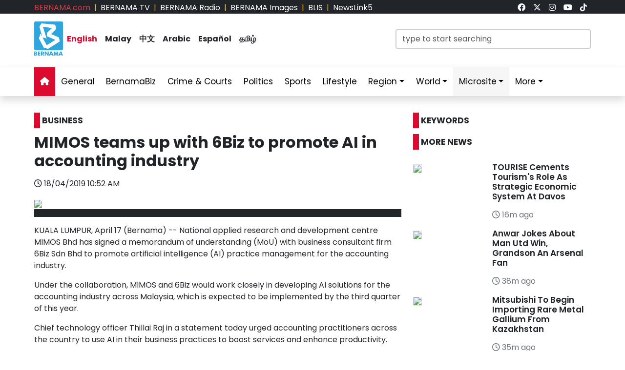

--- FILE ---
content_type: text/html; charset=UTF-8
request_url: https://www.bernama.com/en/news.php?id=1717505
body_size: 10641
content:
<!DOCTYPE html>
<html lang="en">
<head>
  <title>BERNAMA - MIMOS  teams up with 6Biz to promote AI in accounting industry</title>
  <meta charset="utf-8">
  <meta name="viewport" content="width=device-width, initial-scale=1">
  <meta name="description" content="MIMOS  teams up with 6Biz to promote AI in accounting industry">
  <meta name="keywords" content="MIMOS  teams up with 6Biz to promote AI in accounting industry">
  <meta itemprop="name" content="MIMOS  teams up with 6Biz to promote AI in accounting industry">
  <meta itemprop="description" content="MIMOS  teams up with 6Biz to promote AI in accounting industry">
  <meta itemprop="image" content="https://www.bernama.com/storage/photos/ad6e1c152d61a4182a6b93449f47bf065cb7e6332f3f0-medium">
  <meta name="twitter:card" content="summary_large_image">
  <meta name="twitter:site" content="@bernamadotcom">
  <meta name="twitter:title" content="MIMOS  teams up with 6Biz to promote AI in accounting industry">
  <meta name="twitter:description" content="MIMOS  teams up with 6Biz to promote AI in accounting industry">
  <meta name="twitter:image" content="https://www.bernama.com/storage/photos/ad6e1c152d61a4182a6b93449f47bf065cb7e6332f3f0-medium">
  <meta property="og:type" content="article">
  <meta property="og:url" content="https://www.bernama.com/en/news.php?id=1717505">
  <meta property="og:title" content="MIMOS  teams up with 6Biz to promote AI in accounting industry">
  <meta property="og:image" content="https://www.bernama.com/storage/photos/ad6e1c152d61a4182a6b93449f47bf065cb7e6332f3f0-medium">
  <meta property="og:description" content="MIMOS  teams up with 6Biz to promote AI in account">
  <meta property="og:site_name" content="BERNAMA">
  <meta property="article:author" content="BERNAMA">
  <meta property="fb:app_id" content="188457585554" />
  <link rel="canonical" href="https://www.bernama.com/en/news.php?id=1717505" />
  <meta property="article:tag" content="MIMOS  teams up with 6Biz to promote AI in accounting industry"><meta property="article:tag" content="news malaysia">  <meta property="article:section" content="news">
  <meta property="article:publisher" content="https://www.facebook.com/bernamaofficial/">
  <meta property="article:published_time" content="18/04/2019 10:52 AM">
  <meta property="article:modified_time" content="18/04/2019 10:52 AM">

  <link rel="icon" href="https://www.bernama.com/en/assets/img/favicon.png">
  <!--<link rel="stylesheet" href="https://www.bernama.com/en/assets/vendor/bootstrap/css/bootstrap.min.css">-->
  <link rel="stylesheet" href="https://cdn.jsdelivr.net/npm/bootstrap@5.3.2/dist/css/bootstrap.min.css">
  <link rel="stylesheet" href="https://www.bernama.com/en/assets/css/navbar.css?v=20260126163210" >
  <link rel="stylesheet" href="https://www.bernama.com/en/assets/css/style.css?v=20260126163210" id="theme">
  <link rel="stylesheet" href="https://www.bernama.com/en/assets/vendor/font-awesome/v6.4.2/css/all.css?v=20260126163210">
  
  <style>
  @import url('https://fonts.googleapis.com/css2?family=Poppins:ital,wght@0,200;0,400;0,600;0,700;0,900;1,400;1,700;1,900&display=swap');
  .embed-container { position: relative; padding-bottom: 56.25%; height: 0; overflow: hidden; max-width: 100%; } .embed-container iframe, .embed-container object, .embed-container embed { position: absolute; top: 0; left: 0; width: 100%; height: 100%; }
  
    </style>
   
  <!--<script type="text/javascript" src="https://www.bernama.com/en/assets/vendor/jquery/jquery.min.js"></script>-->
  <!--script src="https://code.jquery.com/jquery-3.7.1.min.js" integrity="sha256-/JqT3SQfawRcv/BIHPThkBvs0OEvtFFmqPF/lYI/Cxo=" crossorigin="anonymous"></script-->
  <!--script src="https://code.jquery.com/jquery-3.7.1.min.js"></script-->
  <script type="text/javascript" src="https://www.bernama.com/en/assets/vendor/jquery/jquery.min.js"></script>
  <script type="text/javascript" src="https://www.bernama.com/en/assets/vendor/bootstrap/js/bootstrap.bundle.min.js" async defer></script>
  <!--<script type="text/javascript" src="https://cdn.jsdelivr.net/npm/bootstrap@5.3.2/dist/js/bootstrap.bundle.min.js" async defer></script>-->
  <script type="text/javascript" src="https://www.bernama.com/en/assets/js/crawler.js"></script>
  <script type="text/javascript" src="https://www.bernama.com/en/assets/js/jssor.slider.min.js"></script>
  <script type="text/javascript" src="https://www.bernama.com/en/assets/js/lazysizes.min.js" async></script>
  <script type="text/javascript" src="https://www.bernama.com/en/assets/js/swfobject/swfobject.min.js"></script> <!-- banner -->
  <script type="text/javascript" src="https://www.bernama.com/en/assets/js/owl.carousel.min.js"></script> <!-- video -->

  <!--script async defer>
  function jump(h){
    var top = document.getElementById(h).offsetTop;
    window.scrollTo(0, top);
  }
  </script-->

  <script>
    $(document).ready(function(){
              $("#myModal").modal('show');
            /*$(".tutup").click(function() {*/
	      /*});*/     
    });    
  </script>

  <!-- AdAsia -->
    <!--script data-ad-client="ca-pub-1417283394360346" async src="https://pagead2.googlesyndication.com/pagead/js/adsbygoogle.js"></script-->

  <!-- Global site tag (gtag.js) - Google Analytics (new-1)
  <script async src="https://www.googletagmanager.com/gtag/js?id=G-85KFGGDT3C"></script>
  <script>
    window.dataLayer = window.dataLayer || [];
    function gtag(){dataLayer.push(arguments);}
    gtag('js', new Date());
    gtag('config', 'G-85KFGGDT3C');
  </script> -->
  <!-- Global site tag (gtag.js) - Google Analytics (new-2)
  <script async src="https://www.googletagmanager.com/gtag/js?id=UA-155186855-1"></script>
  <script>
    window.dataLayer = window.dataLayer || [];
    function gtag(){dataLayer.push(arguments);}
    gtag('js', new Date());
    gtag('config', 'UA-155186855-1');
    gtag('config', 'UA-155186855-11');
  </script> -->

  <!-- Google tag (gtag.js) (ALL BERNAMA WEB)-->
  <script async src="https://www.googletagmanager.com/gtag/js?id=G-2ZNTP93ZDL"></script>
  <script>
    window.dataLayer = window.dataLayer || [];
    function gtag(){dataLayer.push(arguments);}
    gtag('js', new Date());

    gtag('config', 'G-2ZNTP93ZDL');
  </script>
  
  <!-- Google tag (gtag.js) (BERNAMA ENGLISH GA4)-->
  <script async src="https://www.googletagmanager.com/gtag/js?id=G-YGF9W8227K"></script>
  <script>
    window.dataLayer = window.dataLayer || [];
    function gtag(){dataLayer.push(arguments);}
    gtag('js', new Date());

    gtag('config', 'G-YGF9W8227K');
  </script>

  <script type="text/javascript">
  document.addEventListener('click',function(e){
  // Hamburger menu
  if(e.target.classList.contains('hamburger-toggle')){
    e.target.children[0].classList.toggle('active');
  }
  })
  </script>

  <!--sharethis-->
  <script type='text/javascript' src='https://platform-api.sharethis.com/js/sharethis.js#property=64253255528c5a0019a6a47d&product=sticky-share-buttons' async='async'></script>

</head>


<!-- Google Analytics (new-2) -->
<script>
  (function(i,s,o,g,r,a,m){i['GoogleAnalyticsObject']=r;i[r]=i[r]||function(){
  (i[r].q=i[r].q||[]).push(arguments)},i[r].l=1*new Date();a=s.createElement(o),
  m=s.getElementsByTagName(o)[0];a.async=1;a.src=g;m.parentNode.insertBefore(a,m)
  })(window,document,'script','//www.google-analytics.com/analytics.js','ga');

  ga('create', 'UA-155186855-1', 'bernama.com');
  ga('send', 'pageview');
</script>
<!-- End Google Analytics (new-2) -->

<body onmousedown = "return true" onselectstart = "return false" onpaste="return true" onCopy="return false" onCut="return false" onDrag="return false" onDrop="return false">
  <header class="navbar-expand-lg section-top-header pt-1 d-none d-lg-block bg-dark">
    <div class="container col-12 g-0">
     <div class="row">
      <div class="col-8 d-flex justify-content-start">
        <div class=""><a class="text-decoration-none text-danger" href="https://www.bernama.com/bm/index.php" alt="dotcom" aria-label="link">BERNAMA.com</a></div>
	<div class="mx-2 text-warning">|</div>
        <div class=""><a class="text-decoration-none text-white" href="https://www.bernama.com/tv/index.php" alt="tv" aria-label="link">BERNAMA TV</a></div>
	<div class="mx-2 text-warning">|</div>
        <div class=""><a class="text-decoration-none text-white" href="https://www.bernama.com/radio/index.php" alt="radio" aria-label="link">BERNAMA Radio</a></div>
	<div class="mx-2 text-warning">|</div>
        <div class=""><a class="text-decoration-none text-white" href="https://images.bernama.com" alt="images" aria-label="link" target="_blank">BERNAMA Images</a></div>
	<div class="mx-2 text-warning">|</div>
        <div class=""><a class="text-decoration-none text-white" href="https://blis.bernama.com" alt="images" target="_blank">BLIS</a></div>
	<div class="mx-2 text-warning">|</div>
        <div class=""><a class="text-decoration-none text-white" href="http://newslink5.bernama.com" alt="images" target="_blank">NewsLink5</a></div>
      </div>
      <div class="col-4 d-flex justify-content-end">
        <div class="mx-2"><a class="text-light" href="https://www.facebook.com/bernamaofficial/" target="_blank" aria-label="link"><i class="fa-brands fa-facebook"></i></a></div>
        <div class="mx-2"><a class="text-light" href="https://twitter.com/bernamadotcom" target="_blank" aria-label="link"><i class="fa-brands fa-x-twitter"></i></a></div>
  	<div class="mx-2"><a class="text-light" href="https://www.instagram.com/bernamaofficial/" target="_blank" aria-label="link"><i class="fa-brands fa-instagram"></i></a></div>
        <div class="mx-2"><a class="text-light" href="https://www.youtube.com/channel/UCSNmIInJrvJlCI6OempnYrg/" target="_blank" aria-label="link"><i class="fa-brands fa-youtube"></i></a></div>
        <div class="mx-2"><a class="text-light" href="https://www.tiktok.com/@bernamaofficial" target="_blank" aria-label="link"><i class="fa-brands fa-tiktok"></i></a></div>
      </div>
     </div>
    </div>    
  </header> 
  <!-- section-top-header.// -->

  <header class="navbar-expand-lg section-header pt-3 d-none d-lg-block bg-white">
    <div class="container col-12 g-0">
    <div class="row">
      <div class="col-6 d-flex justify-content-start">
            <img class="img" src="https://www.bernama.com/en/assets/img/bernama.png" alt="BERNAMA" height="70" width="59">
      <div class="text-language d-flex justify-content-center bg-none my-4">
        <div class="mx-2"><a class="text-decoration-none fw-bold color-red" href="https://www.bernama.com/en/index.php" alt="English" aria-label="link">English</a></div>
        <div class="mx-2"><a class="text-decoration-none fw-bold text-dark" href="https://www.bernama.com/bm/index.php" alt="Malay" aria-label="link">Malay</a></div>
        <div class="mx-2"><a class="text-decoration-none fw-bold text-dark" href="https://www.bernama.com/man/index.php" alt="Mandarin" aria-label="link">&#20013;&#25991;</a></div>
        <div class="mx-2"><a class="text-decoration-none fw-bold text-dark" href="https://www.bernama.com/ar/index.php" alt="Arabic" aria-label="link">Arabic</a></div>
        <div class="mx-2"><a class="text-decoration-none fw-bold text-dark" href="https://www.bernama.com/es/index.php" alt="Espanol" aria-label="link">Espa&ntilde;ol</a></div>
        <div class="mx-2"><a class="text-decoration-none fw-bold text-dark" href="https://www.bernama.com/tam/index.php" alt="Tamil" aria-label="link">&#2980;&#2990;&#3007;&#2996;&#3021;</a></div>
      </div>
      </div>
      <div class="col-6 d-flex justify-content-end">
      <form class="search pt-3" method="GET" action="https://www.bernama.com/en/search.php">
        <input class="form-control" name="terms" id="Search" type="text" placeholder="type to start searching" class="text-field" style="width: 400px;" onFocus="this.value=''" onKeyPress="this.value = this.value.toLowerCase();" onKeyUp="this.value = this.value.toLowerCase();" onKeyDown="this.value = this.value.toLowerCase();" required/>
      </form>
      </div>
    </div>
    </div>    
  </header> 
  <!-- section-header.// -->
  
  <!-- desktop nav start -->  
  <nav class="navbar sticky-top navbar-expand-lg shadow d-none d-lg-block">
    
    <div class="container-fluid">
      <button class="navbar-toggler collapsed" type="button" data-bs-toggle="collapse" data-bs-target="#navbar-content" aria-label="btn-navbar-1">
        <div class="hamburger-toggle">
          <div class="hamburger">
            <span></span>
            <span></span>
            <span></span>
          </div>
        </div>
      </button>
      <div class="container collapse navbar-collapse px-0" id="navbar-content">
        <ul class="navbar-nav mr-auto mb-2 mb-lg-0">
	            <li class="nav-item"><a class="nav-link active" aria-current="page" href="https://www.bernama.com/en/index.php" aria-label="link"><i class="fa fa-home"></i></a></li>
	  <li class="nav-item"><a class="nav-link " href="https://www.bernama.com/en/general/" aria-label="link">General</a></li>
	  <!--
	  <li class="nav-item dropdown">
            <a class="nav-link dropdown-toggle " href="#" aria-label="link" data-bs-toggle="dropdown" data-bs-auto-close="outside">Business</a>
            <ul class="dropdown-menu shadow">
              <li><a class="dropdown-item" href="https://www.bernama.com/en/business/">Main</a></li>
              <li><a class="dropdown-item" href="https://www.bernama.com/en/market/">Market</a></li>
	    </ul>
	  </li>
	  -->
          <li class="nav-item"><a class="nav-link " href="https://www.bernamabiz.com" aria-label="link" target="_blank">BernamaBiz</a></li>
          <li class="nav-item"><a class="nav-link " href="https://www.bernama.com/en/crime_courts/" aria-label="link">Crime & Courts</a></li>
          <li class="nav-item"><a class="nav-link " href="https://www.bernama.com/en/politics/" aria-label="link">Politics</a></li>
          <li class="nav-item"><a class="nav-link " href="https://www.bernama.com/en/sports/" aria-label="link">Sports</a></li>
          <li class="nav-item"><a class="nav-link" href="https://lifestyle.bernama.com/" aria-label="link" target="_blank">Lifestyle</a></li>
          <li class="nav-item dropdown">
            <a class="nav-link dropdown-toggle " href="#" aria-label="link" data-bs-toggle="dropdown" data-bs-auto-close="outside">Region</a>
            <ul class="dropdown-menu shadow">
              <li><a class="dropdown-item" href="https://www.bernama.com/en/region/index.php?s=1" aria-label="link">Central</a></li>
              <li><a class="dropdown-item" href="https://www.bernama.com/en/region/index.php?s=2" aria-label="link">Northern</a></li>
              <li><a class="dropdown-item" href="https://www.bernama.com/en/region/index.php?s=3" aria-label="link">Southern</a></li>
              <li><a class="dropdown-item" href="https://www.bernama.com/en/region/index.php?s=4" aria-label="link">East</a></li>
              <li><a class="dropdown-item" href="https://www.bernama.com/en/region/index.php?s=5" aria-label="link">Sabah</a></li>
              <li><a class="dropdown-item" href="https://www.bernama.com/en/region/index.php?s=6" aria-label="link">Sarawak</a></li>
            </ul>
          </li>
          <li class="nav-item dropdown">
            <a class="nav-link dropdown-toggle " href="#" aria-label="link" data-bs-toggle="dropdown" data-bs-auto-close="outside">World</a>
            <ul class="dropdown-menu shadow">
              <li><a class="dropdown-item" href="https://www.bernama.com/en/world/" aria-label="link"> Main</a></li>
              <li><a class="dropdown-item" href="http://www.namnewsnetwork.org/" aria-label="link" target="_blank"> Nam News Network (NNN)</a></li>
              <li><a class="dropdown-item" href="http://www.oananews.org/" aria-label="link" target="_blank"> The Organization of Asia-Pacific News Agencies (OANA)</a></li>
              <li><a class="dropdown-item" href="https://english.news.cn/" aria-label="link" target="_blank"> Xinhua News Agency</a></li>
            </ul>
          </li>
          <li class="nav-item dropdown">
            <a class="nav-link dropdown-toggle highlight" href="#" aria-label="link" data-bs-toggle="dropdown" data-bs-auto-close="outside">Microsite</a>
            <ul class="dropdown-menu shadow">
              <li><a class="dropdown-item highlight-item" href="https://cpi.bernama.com/" target="_blank">CPI</a></li>
              <li><a class="dropdown-item highlight-item" href="http://mapo.bernama.com" aria-label="link" target="_blank">MAPO</a></li>
              <li><a class="dropdown-item highlight-item" href="https://mcmc.bernama.com" aria-label="link" target="_blank">MCMC</a></li>
              <li><a class="dropdown-item highlight-item" href="https://jpa.bernama.com" aria-label="link" target="_blank">JPA</a></li>
              <li><a class="dropdown-item highlight-item" href="https://www.bernama.com/en/bfokus/" aria-label="link">Fokus BERNAMA</a></li>
              <li><a class="dropdown-item highlight-item" href="https://www.bernama.com/en/thoughts/index.php" aria-label="link" target="_blank">Thoughts</a></li>
              <li><a class="dropdown-item highlight-item" href="https://www.mycheck.my/" target="_blank">MyCheck</a></li>
              <li><a class="dropdown-item highlight-item" href="https://foto.bernama.com/" target="_blank">fotoBERNAMA</a></li>
	      <!--
              <li><a class="dropdown-item highlight-item" href="https://www.hawana.my/" target="_blank">Hawana 2025</a></li>
              <li><a class="dropdown-item highlight-item" href="https://asean.bernama.com/" target="_blank">ASEAN 2025</a></li>
              <li><a class="dropdown-item highlight-item" href="https://prn.bernama.com/sabah/index-en.php" target="_blank">Sabah Polls 2025</a></li>
              <li><a class="dropdown-item highlight-item" href="https://seagames.bernama.com/" target="_blank">SEA Games 2025</a></li>
              <li><a class="dropdown-item highlight-item" href="https://aseancup.bernama.com/index.php" target="_blank">ASEAN CUP 2024</a></li>
              <li><a class="dropdown-item highlight-item" href="https://www.bernamabiz.com/budget.php" aria-label="link" target="_blank">Budget 2025</a></li>
              <li><a class="dropdown-item highlight-item" href="https://paralympics.bernama.com/index.php" aria-label="link" target="_blank">Paris 2024 Paralympics</a></li>
              <li><a class="dropdown-item highlight-item" href="https://sukma.bernama.com/para/index.php" target="_blank">PARA SUKMA 2024</a></li>
              <li><a class="dropdown-item highlight-item" href="https://harikebangsaan.bernama.com/" aria-label="link" target="_blank">HKHM 2024</a></li>         
              <li><a class="dropdown-item highlight-item" href="https://daulattuanku.bernama.com/index-en.php" aria-label="link" target="_blank">Daulat Tuanku</a></li>
              <li><a class="dropdown-item highlight-item" href="https://www.hawana.my" aria-label="link" target="_blank">HAWANA 2024</a></li>
              <li><a class="dropdown-item highlight-item" href="http://health.bernama.com" aria-label="link" target="_blank">Health</a></li>
	      <li><a class="dropdown-item highlight-item" href="http://energy.bernama.com" aria-label="link" target="_blank">Energy</a></li>
              <li><a class="dropdown-item highlight-item" href="https://harikebangsaan.bernama.com/" aria-label="link" target="_blank">HKHM 2025</a></li>
	      -->
            </ul>
          </li>
          <!--li class="nav-item dropdown">
            <a class="nav-link dropdown-toggle highlight" href="#" aria-label="link" data-bs-toggle="dropdown" data-bs-auto-close="outside">About BERNAMA</a>
            <ul class="dropdown-menu shadow">
              <li><a class="dropdown-item highlight-item" href="https://www.bernama.com/corporate/index.php" aria-label="link" target="_blank">Corporate Site</a></li>
              <li><a class="dropdown-item highlight-item" href="https://www.bernama.com/corporate/contactus.php" aria-label="link" target="_blank">Contact Us</a></li>
              <li><a class="dropdown-item highlight-item" href="https://www.bernama.com/corporate/services.php" aria-label="link" target="_blank">BERNAMA Services</a></li>
              <li><a class="dropdown-item highlight-item" href="#" aria-label="link" target="_blank" data-bs-toggle="modal" data-bs-target="#kerjaya">Kerjaya@BERNAMA</a></li>
	      <li><a class="dropdown-item highlight-item" href="https://www.bernama.com/misc/sebutharga_tender/" aria-label="link" target="_blank">Quotation / Tender</a></li>
            </ul>
          </li-->
          <!--<li class="nav-item"><a class="bg-warning nav-link " href="https://asean.bernama.com/" aria-label="link" target="_blank">ASEAN 2025</a></li>-->
	  <!--li class="nav-item"><a class="bg-warning nav-link " href="https://seagames.bernama.com/" aria-label="link" target="_blank">SEA Games 2025</a></li-->
          <li class="nav-item dropdown">
            <a class="nav-link dropdown-toggle " href="#" data-bs-toggle="dropdown" data-bs-auto-close="outside">More</a>
            <ul class="dropdown-menu shadow">
              <!--li><a class="dropdown-item" href="https://www.bernama.com/en/meta/" aria-label="link">Meta@BERNAMA</a></li-->
	      <li><a class="dropdown-item" href="https://www.bernama.com/en/infographics/index.php" aria-label="link">Infographics</a></li>
	      <li><a class="dropdown-item" href="https://www.bernama.com/en/videos/index.php" aria-label="link">Videos</a></li>
	      <li><a class="dropdown-item" href="https://www.bernama.com/en/press/" aria-label="link">Exclusive Press</a></li>
	      <li><a class="dropdown-item" href="https://www.bernama.com/en/archive.php" aria-label="link">Archived</a></li>
            </ul>
          </li>
        </ul>
      </div>
    </div>
  </nav>
  <!-- desktop nav end -->

  <!-- mobile nav start -->
  <nav class="navbar sticky-top d-block d-sm-block d-md-block d-lg-none">
    <div class="container g-0">
      <div class="mx-left">
        <img class="img-fluid" src="https://www.bernama.com/en/assets/img/bernama.png" alt="BERNAMA" width="60">
      </div>
      <div class="text-language d-flex justify-content-center bg-none">
        <select class="form-select" id="lang" aria-label="Default select example">
          <option value="" selected>English</option>
          <option value="https://www.bernama.com/bm/">Malay</option>
          <option value="https://www.bernama.com/man/">&#20013;&#25991;</option>
          <option value="https://www.bernama.com/ar/">Arabic</option>
          <option value="https://www.bernama.com/es/">Espa&ntilde;ol</option>
          <option value="https://www.bernama.com/tam/">&#2980;&#2990;&#3007;&#2996;&#3021;</option>
        </select>
	<script>
    	$(function(){
      	  // bind change event to select
      	  $('#lang').on('change', function () {
            var url = $(this).val(); // get selected value
            if (url) { // require a URL
              window.location = url; // redirect
            }
            return false;
   	  });
    	});
	</script>
      </div>
      <button class="navbar-toggler navbar-light" type="button" data-bs-toggle="offcanvas" data-bs-target="#offcanvasNavbar" aria-controls="offcanvasNavbar" aria-label="btn-navbar-2">
        <span class="navbar-toggler-icon"></span>
      </button>
      <div class="offcanvas offcanvas-end bg-light" tabindex="-1" id="offcanvasNavbar" aria-labelledby="offcanvasNavbarLabel">
        <div class="offcanvas-header p-2">
          <img class="img" src="https://www.bernama.com/bm/assets/img/bernama.png" alt="BERNAMA" width="60">
          <button type="button" class="p-2 m-3 btn-close text-reset btn-close-dark mb-2" data-bs-dismiss="offcanvas" aria-label="Close"></button>
        </div>
        <div class="offcanvas-body">
        <ul class="navbar-nav justify-content-end flex-grow-1 pe-3">
          <li class="nav-item"><a class="nav-link active" aria-current="page" href="https://www.bernama.com/en/index.php" aria-label="link">Home</a></li>
	  <li class="nav-item"><a class="nav-link " href="https://www.bernama.com/en/general/" aria-label="link">General</a></li>
	  <!--
	  <li class="nav-item dropdown">
            <a class="nav-link dropdown-toggle " href="#" aria-label="link" data-bs-toggle="dropdown" data-bs-auto-close="outside">Business</a>
            <ul class="dropdown-menu shadow">
              <li><a class="dropdown-item" href="https://www.bernama.com/en/business/" aria-label="link">Main</a></li>
              <li><a class="dropdown-item" href="https://www.bernama.com/en/market/" aria-label="link">Market</a></li>
	    </ul>
	  </li>
	  -->
          <li class="nav-item"><a class="nav-link " href="https://www.bernamabiz.com/" aria-label="link" target="_blank">BernamaBiz</a></li>
          <li class="nav-item"><a class="nav-link " href="https://www.bernama.com/en/crime_courts/" aria-label="link">Crime & Courts</a></li>
          <li class="nav-item"><a class="nav-link " href="https://www.bernama.com/en/politics/" aria-label="link">Politics</a></li>
          <li class="nav-item"><a class="nav-link " href="https://www.bernama.com/en/sports/" aria-label="link">Sports</a></li>
          <li class="nav-item"><a class="nav-link" href="https://lifestyle.bernama.com/" aria-label="link" target="_blank">Lifestyle</a></li>
          <li class="nav-item dropdown">
            <a class="nav-link dropdown-toggle " href="#" aria-label="link" data-bs-toggle="dropdown" data-bs-auto-close="outside">Region</a>
            <ul class="dropdown-menu shadow">
              <li><a class="dropdown-item" href="https://www.bernama.com/en/region/index.php?s=1" aria-label="link">Central</a></li>
              <li><a class="dropdown-item" href="https://www.bernama.com/en/region/index.php?s=2" aria-label="link">Northern</a></li>
              <li><a class="dropdown-item" href="https://www.bernama.com/en/region/index.php?s=3" aria-label="link">Southern</a></li>
              <li><a class="dropdown-item" href="https://www.bernama.com/en/region/index.php?s=4" aria-label="link">East</a></li>
              <li><a class="dropdown-item" href="https://www.bernama.com/en/region/index.php?s=5" aria-label="link">Sabah</a></li>
              <li><a class="dropdown-item" href="https://www.bernama.com/en/region/index.php?s=6" aria-label="link">Sarawak</a></li>
            </ul>
          </li>
          <li class="nav-item dropdown">
            <a class="nav-link dropdown-toggle " href="#" aria-label="link" data-bs-toggle="dropdown" data-bs-auto-close="outside">World</a>
            <ul class="dropdown-menu shadow">
              <li><a class="dropdown-item" href="https://www.bernama.com/en/world/" aria-label="link"> Main</a></li>
              <li><a class="dropdown-item" href="http://www.namnewsnetwork.org/" aria-label="link" target="_blank"> Nam News Network (NNN)</a></li>
              <li><a class="dropdown-item" href="http://www.oananews.org/" aria-label="link" target="_blank"> The Organization of Asia-Pacific News Agencies (OANA)</a></li>
              <li><a class="dropdown-item" href="https://english.news.cn/" aria-label="link" target="_blank"> Xinhua News Agency</a></li>
            </ul>
          </li>
          <li class="nav-item dropdown">
            <a class="nav-link dropdown-toggle highlight" href="#" aria-label="link" id="offcanvasNavbarDropdown" role="button" data-bs-toggle="dropdown" aria-expanded="false">Microsite</a>
            <ul class="dropdown-menu" aria-labelledby="offcanvasNavbarDropdown">
              <li><a class="dropdown-item highlight-item" href="https://cpi.bernama.com/" target="_blank">CPI</a></li>
              <li><a class="dropdown-item highlight-item" href="http://mapo.bernama.com" aria-label="link" target="_blank">MAPO</a></li>
              <li><a class="dropdown-item highlight-item" href="https://mcmc.bernama.com" aria-label="link" target="_blank">MCMC</a></li>
              <li><a class="dropdown-item highlight-item" href="https://jpa.bernama.com" aria-label="link" target="_blank">JPA</a></li>
              <li><a class="dropdown-item highlight-item" href="https://www.bernama.com/en/bfokus/" aria-label="link">Fokus BERNAMA</a></li>
              <li><a class="dropdown-item highlight-item" href="https://www.bernama.com/en/thoughts/index.php" aria-label="link" target="_blank">Thoughts</a></li>
              <li><a class="dropdown-item highlight-item" href="https://www.mycheck.my/" target="_blank">MyCheck</a></li>
              <li><a class="dropdown-item highlight-item" href="https://foto.bernama.com/" target="_blank">fotoBERNAMA</a></li>
	      <!--
              <li><a class="dropdown-item highlight-item" href="https://www.hawana.my/" target="_blank">Hawana 2025</a></li>
              <li><a class="dropdown-item highlight-item" href="https://asean.bernama.com/" target="_blank">ASEAN 2025</a></li>
              <li><a class="dropdown-item highlight-item" href="https://prn.bernama.com/sabah/index-en.php" target="_blank">Sabah Polls 2025</a></li>
              <li><a class="dropdown-item highlight-item" href="https://seagames.bernama.com/" target="_blank">SEA Games 2025</a></li>
              <li><a class="dropdown-item highlight-item" href="https://aseancup.bernama.com/index.php" target="_blank">ASEAN CUP 2024</a></li>
              <li><a class="dropdown-item highlight-item" href="https://www.bernamabiz.com/budget.php" aria-label="link" target="_blank">Budget 2025</a></li>
              <li><a class="dropdown-item highlight-item" href="https://paralympics.bernama.com/index.php" aria-label="link" target="_blank">Paris 2024 Paralympics</a></li>
              <li><a class="dropdown-item highlight-item" href="https://sukma.bernama.com/para/index.php" target="_blank">PARA SUKMA 2024</a></li>
              <li><a class="dropdown-item highlight-item" href="https://harikebangsaan.bernama.com/" aria-label="link" target="_blank">HKHM 2024</a></li>         
              <li><a class="dropdown-item highlight-item" href="https://daulattuanku.bernama.com/index-en.php" aria-label="link" target="_blank">Daulat Tuanku</a></li>
              <li><a class="dropdown-item highlight-item" href="https://www.hawana.my" aria-label="link" target="_blank">HAWANA 2024</a></li>
              <li><a class="dropdown-item highlight-item" href="http://health.bernama.com" aria-label="link" target="_blank">Health</a></li>
	      <li><a class="dropdown-item highlight-item" href="http://energy.bernama.com" aria-label="link" target="_blank">Energy</a></li>
              <li><a class="dropdown-item highlight-item" href="https://harikebangsaan.bernama.com/" aria-label="link" target="_blank">HKHM 2025</a></li>
	      -->
            </ul>
          </li>
	  <!--
          <li class="nav-item dropdown">
            <a class="nav-link dropdown-toggle highlight" href="#" aria-label="link" id="offcanvasNavbarDropdown" role="button" data-bs-toggle="dropdown" aria-expanded="false">About BERNAMA</a>
            <ul class="dropdown-menu" aria-labelledby="offcanvasNavbarDropdown">
              <li><a class="dropdown-item highlight-item" href="https://www.bernama.com/corporate/" aria-label="link">Corporate Site</a></li>
              <li><a class="dropdown-item highlight-item" href="https://www.bernama.com/corporate/contactus.php" aria-label="link" target="_blank">Contact Us</a></li>
              <li><a class="dropdown-item highlight-item" href="https://www.bernama.com/corporate/services.php" aria-label="link" target="_blank">BERNAMA Services</a></li>
              <li><a class="dropdown-item highlight-item" href="#" aria-label="link" data-bs-toggle="modal" data-bs-target="#kerjaya">Kerjaya @ BERNAMA</a></li>
              <li><a class="dropdown-item highlight-item" href="https://www.bernama.com/misc/sebutharga_tender/" aria-label="link" target="_blank">Quotation / Tender</a></li>
            </ul>
          </li>
	  -->
	  	  <!--li class="nav-item"><a class="bg-warning nav-link " href="https://seagames.bernama.com/" aria-label="link" target="_blank">SEA Games 2025</a></li-->
	  	  <!--li class="nav-item"><a class="bg-warning nav-link " href="https://prn.bernama.com/sabah/index-en.php" aria-label="link" target="_blank">SABAH POLLS 2025</a></li>
          <li class="nav-item"><a class="bg-warning nav-link " href="https://www.bernamabiz.com/budget.php" aria-label="link" target="_blank">Budget 2025</a></li-->
          <li class="nav-item dropdown">
            <a class="nav-link dropdown-toggle " href="#" aria-label="link" data-bs-toggle="dropdown" data-bs-auto-close="outside">More</a>
            <ul class="dropdown-menu" aria-labelledby="offcanvasNavbarDropdown">
              <!--li><a class="dropdown-item" href="https://www.bernama.com/en/meta/" aria-label="link">Meta@BERNAMA</a></li-->
              <li><a class="dropdown-item" href="https://www.bernama.com/en/infographics/" aria-label="link">Infographics</a></li>
              <li><a class="dropdown-item" href="https://www.bernama.com/en/videos/" aria-label="link">Videos</a></li>
              <li><a class="dropdown-item" href="https://www.bernama.com/en/press/" aria-label="link">Exclusive Press</a></li>
              <li><a class="dropdown-item" href="https://www.bernama.com/en/archive.php" aria-label="link">Archived</a></li>
            </ul>
          </li>
        </ul>
      </div>
      </div>
    </div>

        <div class="container d-flex justify-content-center d-block d-lg-none px-0 pt-3">
      <form class="search w-100" method="get" action="https://www.bernama.com/en/search.php">
        <input class="form-control" name="terms" id="Search" type="text" placeholder="type to start searching" class="text-field"" onFocus="this.value=''" onKeyPress="this.value = this.value.toLowerCase();" onKeyUp="this.value = this.value.toLowerCase();" onKeyDown="this.value = this.value.toLowerCase();" required/>
      </form>
    </div>
      </nav>
  <!-- mobile nav end --><div class="row" id="body-row">

<!-- MAIN -->
<div class="col pt-1 pt-lg-3">
<div class="container px-0">
<!--
<div class="mx-auto mt-3" style="max-width:970px">
</div>
--></div>

<!--content-->
<div class="container px-0 my-0">
  <div class="row">

    <div class="col-12 col-sm-12 col-md-12 col-lg-8">
      <div class="mt-0 mt-lg-4 mb-3 p-0 text-left text-dark fw-bold h6"><span class="bg-red p-1 me-1">&nbsp;</span>BUSINESS</div>
      <!--News-->
      <h1 class="fw-bold h2">MIMOS  teams up with 6Biz to promote AI in accounting industry</h1>
      <div class="col-12 mt-3 mb-3">
	<div class="text-start"><i class="fa-regular fa-clock"></i> 18/04/2019 10:52 AM</div>
      </div>

            <div id="topstory">
	<div class="carousel-inner">
	<img data-src=https://web14.bernama.com/storage/photos/ad6e1c152d61a4182a6b93449f47bf065cb7e6332f3f0 style=width:100%; class=lazyload oncontextmenu='return false'>	<div class="col bg-dark text-light small p-2" style="line-height:14px"></div>
	</div>
      </div>
      
      <div class="row">
                <div class="col-12 mt-3 text-dark text-justify">
        <p>KUALA LUMPUR, April 17 (Bernama) --&nbsp;National applied research and development centre MIMOS Bhd&nbsp;has signed a memorandum of understanding (MoU) with business consultant firm 6Biz Sdn Bhd&nbsp;to&nbsp;promote artificial intelligence (AI) practice management for the accounting industry.</p>

<p>Under the collaboration, MIMOS and 6Biz would work closely in developing AI solutions for the accounting industry across Malaysia, which is expected to be implemented by the third quarter of this year.</p>

<p>Chief technology officer Thillai Raj in a statement today urged accounting practitioners across the country to use AI&nbsp;in their business practices to boost services and enhance productivity.</p>

        </div>
        <div class="col-12 mt-3 text-dark text-justify">
        <!--
<div class="mx-auto mb-4" style="max-width:300px">
</div>
-->        <p>He said with Industry 4.0, organisations need to take advantage of AI as it can help in making better decisions and responding to change quickly.</p>

<p>&ldquo;AI and machine learning are so commonly associated with the manufacturing sector that some of us tend to overlook the use of the technology in other areas such as accounting and finance.</p>

<p>&ldquo;AI can digest and process massive amounts of data much faster than any human could, which means the technology can be used to complement accounting skills, for example, by running tedious low-skill tasks,&rdquo; he said.</p>

        </div>
        <div class="col-12 mt-3 text-dark text-justify">
        <div class="col-sm-12 mx-auto" style="max-width:970px">
<div id="bernama_mb_mid1"></div>
</div>
        <p>The partnership would lead to both parties launching the first AI Practice Management in Malaysia, aimed at transforming the profession to meet the higher demand for accountants in supporting nation building.</p>

<p>-- BERNAMA</p>
        </div>
                <div class="col-12 mt-3 text-dark text-justify">
	<div class="col-sm-12 mx-auto" style="max-width:970px">
<div id="bernama_mb_mid2"></div>
</div>
        <p>		<div class="mx-auto mt-3 embed-container">
<iframe width="560" height="315" src="https://www.youtube.com/embed/V3hBxoG1WdU" title="YouTube video player" frameborder="0" allow="accelerometer; autoplay; clipboard-write; encrypted-media; gyroscope; picture-in-picture; web-share" referrerpolicy="strict-origin-when-cross-origin" allowfullscreen></iframe>
</div>
        <p class="text-secondary"><i>
<hr size=1>
BERNAMA provides up-to-date authentic and comprehensive news and information which are disseminated via BERNAMA Wires; www.bernama.com; BERNAMA TV on Astro 502, unifi TV 631 and MYTV 121 channels and BERNAMA Radio on FM93.9 (Klang Valley), FM107.5 (Johor Bahru), FM107.9 (Kota Kinabalu) and FM100.9 (Kuching) frequencies.
<br><br>
Follow us on social media :<br>
Facebook : <span class="text-primary">@bernamaofficial</span>, <span class="text-primary">@bernamatv</span>, <span class="text-primary">@bernamaradio</span><br>
Twitter : <span class="text-primary">@bernama.com</span>, <span class="text-primary">@BernamaTV</span>, <span class="text-primary">@bernamaradio</span><br>
Instagram : <span class="text-primary">@bernamaofficial</span>, <span class="text-primary">@bernamatvofficial</span>, <span class="text-primary">@bernamaradioofficial</span><br>
TikTok : <span class="text-primary">@bernamaofficial</span><br>
</i></p>        </div>
      </div>
    </div>

    <div class="col-12 col-sm-12 col-md-12 col-lg-4">
      <div class="mt-4 mb-3 p-0 text-left text-dark fw-bold h6"><span class="bg-red p-1 me-1">&nbsp;</span>KEYWORDS</div>
      <div class="text-secondary text-justify">
            </div>
      <!--RelatedNews-->
            <!--Recommended-->
      <div class="mt-4 mb-3 p-0 text-left text-dark fw-bold h6"><span class="bg-red p-1 me-1">&nbsp;</span>MORE NEWS</div>
      <div class="row">
		<div class="mt-3">
	  <div class="row">	      
	  <div class="col-5">
	  	  <a href="https://www.bernamabiz.com/news.php?id=2516913" target='_blank'><img data-src='https://web14.bernama.com/storage/photos/bcc6140984193232e259bbb59f838cff6976f978cbe23-medium' style='width:100%' class='border lazyload' oncontextmenu='return false'></a>
	  </div>
	  <div class="col-7">
	  <h6><a href="https://www.bernamabiz.com/news.php?id=2516913" class="text-dark text-decoration-none" target='_blank'>TOURISE Cements Tourism's Role As Strategic Economic System At Davos</a></h6>
	  <div class="text-secondary mt-3"><i class="fa-regular fa-clock"></i> 16m ago</div>
	  </div>	  
	  </div>
	</div>
		<div class="mt-3">
	  <div class="row">	      
	  <div class="col-5">
	  	  <a href="general/news.php?id=2516905" ><img data-src='https://web14.bernama.com/storage/photos/ad768fbffeae31eee719dd0d6f8ad23469771c6e0bd33-medium' style='width:100%' class='border lazyload' oncontextmenu='return false'></a>
	  </div>
	  <div class="col-7">
	  <h6><a href="general/news.php?id=2516905" class="text-dark text-decoration-none" >Anwar Jokes About Man Utd Win, Grandson An Arsenal Fan</a></h6>
	  <div class="text-secondary mt-3"><i class="fa-regular fa-clock"></i> 38m ago</div>
	  </div>	  
	  </div>
	</div>
		<div class="mt-3">
	  <div class="row">	      
	  <div class="col-5">
	  	  <a href="world/news.php?id=2516904" ><img data-src='https://web14.bernama.com/storage/photos/491288e966a2a649dee392c9e66f19da69771e44d9718-medium' style='width:100%' class='border lazyload' oncontextmenu='return false'></a>
	  </div>
	  <div class="col-7">
	  <h6><a href="world/news.php?id=2516904" class="text-dark text-decoration-none" >Mitsubishi To Begin Importing Rare Metal Gallium From Kazakhstan</a></h6>
	  <div class="text-secondary mt-3"><i class="fa-regular fa-clock"></i> 35m ago</div>
	  </div>	  
	  </div>
	</div>
	      </div> 
    </div>

  </div>
</div>

</div><!-- Main Col END -->
</div><!-- body-row END -->

<!--videosticky-->
<script id="rendered-js">
var $window = $(window);
var $videoWrap = $('.video-wrap');
var $video = $('.video');
var videoHeight = $video.outerHeight();

$window.on('scroll', function () {
  var windowScrollTop = $window.scrollTop();
  var videoBottom = videoHeight + $videoWrap.offset().top;

  if (windowScrollTop > videoBottom) {
    $videoWrap.height(videoHeight);
    $video.addClass('stuck');
  } else {
    $videoWrap.height('auto');
    $video.removeClass('stuck');
  }
});
</script>

<footer class="bg-dark p-4 text-white mt-5">

  <!-- Kerjaya -->
  <div class="modal fade" id="kerjaya">
    <div class="modal-dialog modal-lg modal-dialog-centered">
      <div class="modal-content text-dark">      
        <!-- Kerjaya Header -->
        <div class="modal-header">
          <h4 class="modal-title"><img src="https://www.bernama.com/en/assets/img/kerjaya.png" width="100%"></h4>
          <button type="button" class="btn-close p-4" style="position:absolute;top:0;right:0;" data-bs-dismiss="modal" aria-label="Close"></button>
        </div>        
        <!-- Kerjaya body -->
        <div class="modal-body">
        <p>BERNAMA, Pertubuhan Berita Nasional Malaysia merupakan Peneraju dalam perkhidmatan berita dan maklumat mempelawa calon warganegara Malaysia yang layak untuk menyertai kami :</p>
		<iframe src="https://www.bernama.com/corporate/kerjaya.html?v=20260126163210" scrolling="yes" style="border:none;overflow: hidden;" title="kerjaya" width="100%"></iframe>
	<p>Sila layari portal kerjaya BERNAMA di <a href="https://kerjaya.bernama.com">https://kerjaya.bernama.com</a> untuk maklumat lanjut. Permohonan hendaklah dibuat secara atas talian melalui portal kerjaya BERNAMA.</p>
	<p class='text-center'><button type="button" class="btn btn-primary" data-dismiss="modal" onclick="window.location.href='https://kerjaya.bernama.com';">PORTAL KERJAYA BERNAMA</button></p>
        </div>        
        <!-- Kerjaya footer -->
        <div class="modal-footer">
          <button type="button" class="btn btn-secondary" data-bs-dismiss="modal">Close</button>
        </div>        
      </div>
    </div>
  </div>

  <!-- Maklumbalas -->
  <div class="modal fade" id="maklumbalaspelanggan">
    <div class="modal-dialog modal-lg modal-dialog-centered">
      <div class="modal-content text-dark">      
        <!-- Maklumbalas Header -->
        <div class="modal-header">
          <h4 class="modal-title">Maklum Balas Pelanggan 2025</h4>
          <button type="button" class="btn-close p-4" style="position:absolute;top:0;right:0;" data-bs-dismiss="modal" aria-label="Close"></button>
        </div>        
        <!-- Maklumbalas body -->
        <div class="modal-body">
	<p>Para Pelanggan Yang Dihormati,</p>
	<p>Dimaklumkan bahawa soal selidik ini bertujuan untuk mendapatkan maklum balas pelanggan berhubung tahap pengamalan nilai-nilai murni di jabatan/agensi Kerajaan yang memberikan perkhidmatan kepada tuan/puan. </p>
	<p>Berdasarkan pengalaman atau pemerhatian semasa berurusan dengan BERNAMA, sila beri maklum balas kepada pernyataan-pernyataan yang berikut dalam konteks semasa. Kami menghargai maklum balas yang jujur dan rasional daripada anda.</p>
	<p>Maklum balas yang diberikan adalah SULIT.</p>
	<p>Terima kasih kerana sudi meluangkan masa untuk mengisi soal selidik ini.</p>
  	<p><img src="https://www.bernama.com/en/assets/img/popup.jpeg" width="25%" class="mb-3"></p>
	<p>Sila klik pautan berikut:</p>
	<p><a href="https://insan.jpa.gov.my/survey/agency/f90b1f53-f177-4760-82c7-f5f9d30200c6">https://insan.jpa.gov.my/survey/agency/f90b1f53-f177-4760-82c7-f5f9d30200c6</a></p>
        </div>        
        <!-- Maklumbalas footer -->
        <div class="modal-footer">
          <button type="button" class="btn btn-secondary" data-bs-dismiss="modal">Close</button>
        </div>        
      </div>
    </div>
  </div>
 
  <!-- Telefon No. -->
  <div class="modal fade" id="telno">
    <div class="modal-dialog modal-lg modal-dialog-centered">
      <div class="modal-content text-dark">      
        <div class="modal-header">
          <h4 class="modal-title"><img src="https://www.bernama.com/en/assets/img/bnr-hubungi-kami.jpg" width="100%"></h4>
          <button type="button" class="btn-close p-4" style="position:absolute;top:0;right:0;" data-bs-dismiss="modal" aria-label="Close"></button>
        </div>        
        <div class="modal-body">
	<table class="table table-striped">
	<tr><td><i class="fa-solid fa-square-phone"></i> General Line</td><td> +603 2631 1000 / +603 2693 9933</td></tr>
	<tr><td><i class="fa-solid fa-square-phone"></i> Bernama.com</td><td> +601 6415 2766</td></tr>
	<tr><td><i class="fa-solid fa-square-phone"></i> Wires</td><td> +603 2631 1535 / 1252</td></tr>
	<tr><td><i class="fa-solid fa-square-phone"></i> Digital Services</td><td> +603 2631 1112</td></tr>
	<tr><td><i class="fa-solid fa-square-phone"></i> PR/MREM Services</td><td> +603 2631 1123</td></tr>
	<tr><td><i class="fa-solid fa-square-phone"></i> Subscription</td><td> +603 2631 1510</td></tr>
	<tr><td><i class="fa-solid fa-square-phone"></i> Bernama TV</td><td> +603 2631 1635</td></tr>
	<tr><td><i class="fa-solid fa-square-phone"></i> Bernama Radio</td><td> +603 2692 9739</td></tr>
	</table>
        <div class="d-flex justify-content-end"><button type="button" class="btn btn-secondary" data-bs-dismiss="modal">Close</button></div>
        </div>        
      </div>
    </div>
  </div>

  <script>
    $(document).ready(function(){

	    $(".btn-photo").on('click', function(e){
		    var photoId = $(this).data('id');
		    
		    //$("#photoModal #photo").html( photoId );
		    //$('html,body').animate({scrollTop: $("#galeri").offset().top - 100}, 500);
		     
		    const d = new Date();
		    let time = d.getTime();
		    $( "#photo" ).load( "cliq.php?v=" + time + " #" + photoId, function( response, status, xhr ) {
			    if ( status == "error" ) {
				    var msg = "Sorry but there was an error: ";
				    $( "#photo_error" ).html( "<div class='row justify-content-center align-self-center text-center'><h5 class='text-center text-danger'>" + msg + xhr.status + " " + xhr.statusText + "</h5></div>" );
			    }
		    });
	    })

    });

  </script>

  <div class="modal fade" id="photoModal" tabindex="-1" aria-labelledby="profileModalLabel" aria-hidden="true">
  <div class="modal-dialog modal-dialog-centered modal-dialog-scrollable modal-lg">
    <div class="modal-content">
      <div class="mt-4 ml-4 mr-4 pb-0 border-bottom">
        <img src="https://www.bernama.com/en/assets/img/fotoBERNAMA-eng.png" class="p-4 pt-0" style="width: 300px">
        <button type="button" class="btn-close p-4" style="position:absolute;top:0;right:0;" data-bs-dismiss="modal" aria-label="Close"></button>
      </div>
      <div id="photo" class="modal-body">
        
      </div>
      <div id="photo_error"></div>
      <div class="modal-footer border-0 mr-2">
        <button type="button" class="btn btn-secondary" data-bs-dismiss="modal">Close</button>
      </div>
    </div>
  </div>
  </div>

</div>
<!--footer-->
<div class="footer container mt-4 px-0 bg-dark text-light font-weight-light">
  <div class="mx-auto">
    <div class="col-12">
    <div class="row">
    <div class="col-12 col-sm-12 col-md-4 col-lg-4 mt-4">
      <img src="https://www.bernama.com/en/assets/img/bernama.png" width="25%" class="mb-3">
      <h6>Malaysian National News Agency</h6>
      <p>
      Wisma BERNAMA<br/>
      No.28 Jalan BERNAMA<br/>
      Off Jalan Tun Razak<br/>
      50400 Kuala Lumpur<br/>
      Malaysia
      </p>
      <p>
      <i class="fa-solid fa-phone"></i>&nbsp;<a href="#" class="text-light text-decoration-none" target="_blank" data-bs-toggle="modal" data-bs-target="#telno">[click here]</a><br/>
      <i class="fas fa-envelope"></i>&nbsp;helpdesk[at]bernama.com
      </p>
      <p class="mt-4">
      <a href="https://www.facebook.com/bernamaofficial" class="text-light text-decoration-none" target="_blank"><i class="fab fa-facebook"></i></a>
      <a href="https://twitter.com/bernamadotcom" class="text-light text-decoration-none" target="_blank"><i class="fab fa-twitter m-2"></i></a>
      <a href="https://www.instagram.com/bernamaofficial/" class="text-light text-decoration-none" target="_blank"><i class="fab fa-instagram m-1"></i></a>
      <a href="https://www.youtube.com/channel/UCSNmIInJrvJlCI6OempnYrg" class="text-light text-decoration-none" target="_blank"><i class="fab fa-youtube m-1"></i></a>
      <a href="https://www.bernama.com/en/rssfeed.php" class="text-light text-decoration-none" target="_blank"><i class="fas fa-rss m-1"></i></a>
      <a href="https://www.tiktok.com/@bernamaofficial" class="text-light text-decoration-none" target="_blank"><i class="fab fa-tiktok"></i></a>
      </p>
    </div>

    <div class="col-6 col-sm-6 col-md-3 col-lg-3 mt-4">
      <h6 class="text-light">Categories</h6>
      <p>
      &bull; <a href="https://www.bernama.com/en/general/" class="text-light text-decoration-none">General</a><br/>
      &bull; <a href="https://bernamabiz.com/index-bm.php" class="text-light text-decoration-none" target="_blank">BernamaBiz</a><br/>
      &bull; <a href="https://www.bernama.com/en/crime_courts/" class="text-light text-decoration-none">Crime & Courts</a><br/>
      &bull; <a href="https://www.bernama.com/en/politics/" class="text-light text-decoration-none">Politics</a><br/>
      &bull; <a href="https://www.bernama.com/en/sports/" class="text-light text-decoration-none">Sports</a><br/>
      &bull; <a href="https://lifestyle.bernama.com/" class="text-light text-decoration-none" target="_blank">Lifestyle</a><br/>
      &bull; <a href="https://www.bernama.com/en/world/" class="text-light text-decoration-none">World</a><br/>
      &bull; <a href="https://www.bernama.com/en/infographics/" class="text-light text-decoration-none">Infographics</a><br/>
      &bull; <a href="https://www.bernama.com/en/videos/" class="text-light text-decoration-none">Videos</a><br/>
      &bull; <a href="https://www.bernama.com/en/press/" class="text-light text-decoration-none">Exclusive Press</a><br/>
      &bull; <a href="https://www.bernama.com/en/archive.php" class="text-light text-decoration-none">Archived</a>
      </p>
    </div>
    <div class="col-6 col-sm-6 col-md-3 col-lg-3 mt-4">
      <h6 class="text-light">Microsite</h6>
      <p>
      &bull; <a href="https://cpi.bernama.com/" class="text-light text-decoration-none" target="_blank">CPI</a><br/>
      &bull; <a href="http://mapo.bernama.com/" class="text-light text-decoration-none" target="_blank">MAPO</a><br/>
      &bull; <a href="https://mcmc.bernama.com/" class="text-light text-decoration-none" target="_blank">MCMC</a><br/>
      &bull; <a href="https://jpa.bernama.com/" class="text-light text-decoration-none" target="_blank">JPA</a><br/>
      &bull; <a href="https://www.bernama.com/en/bfokus/" class="text-light text-decoration-none">Fokus BERNAMA</a><br/>
      &bull; <a href="https://www.bernama.com/en/thoughts/" class="text-light text-decoration-none">Thoughts</a><br/>
      &bull; <a href="https://www.mycheck.my/" class="text-light text-decoration-none" target="_blank">MyCheck</a><br/>
      &bull; <a href="https://foto.bernama.com/" class="text-light text-decoration-none" target="_blank">fotoBERNAMA</a><br/>
      <!--
      &bull; <a href="http://ramadan.bernama.com/2025/index.php" class="text-light text-decoration-none" target="_blank">Ramadan 1446H</a><br/>
      &bull; <a href="https://asean.bernama.com/" class="text-light text-decoration-none" target="_blank">ASEAN 2025</a><br/>
      &bull; <a href="https://sukma.bernama.com/index.php" class="text-light text-decoration-none" target="_blank">SUKMA 2024</a><br/>  
      &bull; <a href="https://harikebangsaan.bernama.com/" class="text-light text-decoration-none" target="_blank">HKHM 2024</a><br/>
      &bull; <a href="https://olympics.bernama.com/index.php" class="text-light text-decoration-none" target="_blank">Paris 2024 Olympics</a><br/>
      &bull; <a href="https://daulattuanku.bernama.com/index-en.php" class="text-light text-decoration-none" target="_blank">Daulat Tuanku</a><br/>
      &bull; <a href="https://bernamabiz.com/budget.php" class="text-light text-decoration-none" target="_blank">Budget 2025</a><br/>
      &bull; <a href="https://www.hawana.my/" class="text-light text-decoration-none" target="_blank">HAWANA 2024</a><br/>
      &bull; <a href="http://health.bernama.com" class="text-light text-decoration-none" target="_blank">Health</a><br/>
      &bull; <a href="http://energy.bernama.com" class="text-light text-decoration-none" target="_blank">Energy</a><br/>
      -->
      </p>
    <!--/div>
    <div class="col-6 col-sm-6 col-md-2 col-lg-2 mt-4"-->
      <h6 class="text-light">Region</h6>
      <p>
      &bull; <a href="https://www.bernama.com/en/region/index.php?s=1" class="text-light text-decoration-none">Central</a><br/>
      &bull; <a href="https://www.bernama.com/en/region/index.php?s=2" class="text-light text-decoration-none">Northern</a><br/>
      &bull; <a href="https://www.bernama.com/en/region/index.php?s=3" class="text-light text-decoration-none">Southern</a><br/>
      &bull; <a href="https://www.bernama.com/en/region/index.php?s=4" class="text-light text-decoration-none">East</a><br/>
      &bull; <a href="https://www.bernama.com/en/region/index.php?s=5" class="text-light text-decoration-none">Sabah</a><br/>
      &bull; <a href="https://www.bernama.com/en/region/index.php?s=6" class="text-light text-decoration-none">Sarawak</a>
      </p>
    </div>
    <div class="col-6 col-sm-6 col-md-2 col-lg-2 mt-4">
      <h6 class="text-light">About BERNAMA</h6>
      <p>
      &bull; <a href="https://www.bernama.com/corporate/index.php" class="text-light text-decoration-none">Corporate Site</a><br/>
      &bull; <a href="https://www.bernama.com/corporate/contactus.php" class="text-light text-decoration-none" target="_blank">Contact Us</a><br/>
      &bull; <a href="https://www.bernama.com/corporate/services.php" class="text-light text-decoration-none" target="_blank">BERNAMA Services</a><br/>
      &bull; <a href="#" class="text-light text-decoration-none" target="_blank" data-bs-toggle="modal" data-bs-target="#kerjaya">Kerjaya@BERNAMA</a><br/>
      &bull; <a href="https://www.bernama.com/misc/sebutharga_tender/" class="text-light text-decoration-none" target="_blank">Quotation / Tender</a><br/>
      &bull; <a href="#" class="text-light text-decoration-none" target="_blank" data-bs-toggle="modal" data-bs-target="#maklumbalaspelanggan">Maklum Balas Pelanggan 2025</a>
      </p>
    </div>

    </div>
    </div>
  </div>
</footer>
<div class="container-fluid bg-secondary" style="font-size:14px;margin-bottom:0px;">
  <div class="row">
    <div class="col-12 mt-3">
      <p class="text-light text-center">
      &copy 2026 BERNAMA &nbsp;
      &bull; <a href="https://www.bernama.com/en/copyrights.php#a" class="text-light text-decoration-none">Disclaimer</a> &nbsp;
      &bull; <a href="https://www.bernama.com/en/copyrights.php#b" class="text-light text-decoration-none">Privacy Policy</a> &nbsp;
      &bull; <a href="https://www.bernama.com/en/copyrights.php#c" class="text-light text-decoration-none">Security Policy</a> &nbsp;
      </p>
    </div>
  </div>
</div>
<!--bannerads-->

<link rel="stylesheet" href="https://www.bernama.com/bm/assets/vendor/swiper/swiper-bundle.min.css">
<script src="https://www.bernama.com/bm/assets/vendor/swiper/swiper-bundle.min.js"></script>

<script>
    const swiper = new Swiper('.swiper_main', {
      effect: "cube",
      grabCursor: true,
      pauseOnMouseEnter: true,
      speed: 2000,
      autoplay: {
        delay: 2500,
        disableOnInteraction: false,
      },
      cubeEffect: {
        shadow: false,
        slideShadows: true,
        shadowOffset: 20,
        shadowScale: 0.94,
      },
    });

    const swiper_pop = new Swiper(".swiper_popup", {
      effect: "fade",
      speed: 2000,
      autoplay: {
        delay: 2500,
        disableOnInteraction: false,
      },
      fadeEffect: {
        crossFade: true
      }
    });
</script>

</body>
</html>


